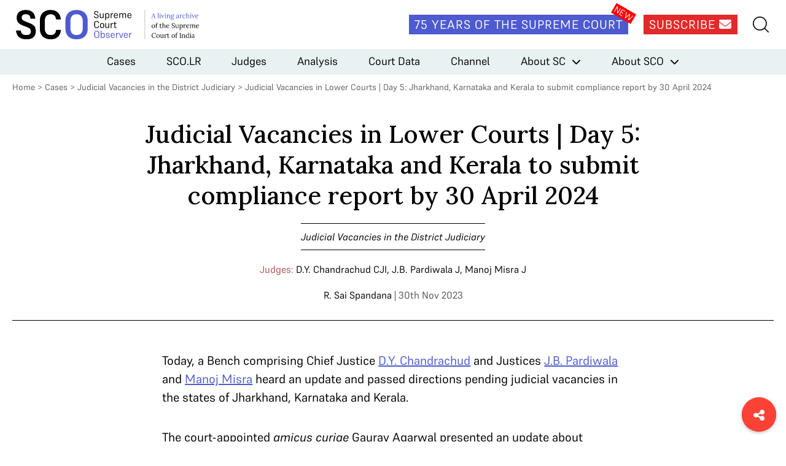

--- FILE ---
content_type: text/html; charset=UTF-8
request_url: https://www.scobserver.in/reports/judicial-vacancies-in-lower-courts-day-5-jharkhand-karnataka-and-kerala-to-submit-compliance-report-by-30-april-2024/
body_size: 11267
content:
<!doctype html>
<html lang="en-US">
<head>
	<meta charset="UTF-8">
	<meta name="viewport" content="width=device-width, initial-scale=1">
	<link rel="profile" href="https://gmpg.org/xfn/11">
	<link rel="apple-touch-icon" sizes="180x180" href="/favicons/apple-touch-icon.png">
	<link rel="icon" type="image/png" sizes="32x32" href="/favicons/favicon-32x32.png">
	<link rel="icon" type="image/png" sizes="16x16" href="/favicons/favicon-16x16.png">
	<link rel="manifest" href="/favicons/site.webmanifest">
	<link rel="mask-icon" href="/favicons/safari-pinned-tab.svg" color="#5bbad5">
	<link rel="shortcut icon" href="/favicons/favicon.ico">
	<meta name="msapplication-TileColor" content="#572b2b">
	<meta name="msapplication-config" content="/favicons/browserconfig.xml">
	<meta name="theme-color" content="#ffffff">

	<meta name='robots' content='index, follow, max-image-preview:large, max-snippet:-1, max-video-preview:-1' />
	<style>img:is([sizes="auto" i], [sizes^="auto," i]) { contain-intrinsic-size: 3000px 1500px }</style>
	
<!-- Google Tag Manager for WordPress by gtm4wp.com -->
<script data-cfasync="false" data-pagespeed-no-defer>
	var gtm4wp_datalayer_name = "dataLayer";
	var dataLayer = dataLayer || [];
</script>
<!-- End Google Tag Manager for WordPress by gtm4wp.com -->
	<!-- This site is optimized with the Yoast SEO plugin v25.3.1 - https://yoast.com/wordpress/plugins/seo/ -->
	<title>Judicial Vacancies in Lower Courts | Day 5: Jharkhand, Karnataka and Kerala to submit compliance report by 30 April 2024 - Supreme Court Observer</title>
	<meta name="description" content="The Court directed members from the High Courts, state governments and the bar to resolve infrastructural issues in judicial vacancies" />
	<link rel="canonical" href="https://www.scobserver.in/reports/judicial-vacancies-in-lower-courts-day-5-jharkhand-karnataka-and-kerala-to-submit-compliance-report-by-30-april-2024/" />
	<meta property="og:locale" content="en_US" />
	<meta property="og:type" content="article" />
	<meta property="og:title" content="Judicial Vacancies in Lower Courts | Day 5: Jharkhand, Karnataka and Kerala to submit compliance report by 30 April 2024 - Supreme Court Observer" />
	<meta property="og:description" content="The Court directed members from the High Courts, state governments and the bar to resolve infrastructural issues in judicial vacancies" />
	<meta property="og:url" content="https://www.scobserver.in/reports/judicial-vacancies-in-lower-courts-day-5-jharkhand-karnataka-and-kerala-to-submit-compliance-report-by-30-april-2024/" />
	<meta property="og:site_name" content="Supreme Court Observer" />
	<meta property="og:image" content="https://www.scobserver.in/wp-content/uploads/2023/11/Judicial-vacancies.jpg" />
	<meta property="og:image:width" content="1268" />
	<meta property="og:image:height" content="664" />
	<meta property="og:image:type" content="image/jpeg" />
	<meta name="twitter:card" content="summary_large_image" />
	<meta name="twitter:label1" content="Est. reading time" />
	<meta name="twitter:data1" content="3 minutes" />
	<script type="application/ld+json" class="yoast-schema-graph">{"@context":"https://schema.org","@graph":[{"@type":"WebPage","@id":"https://www.scobserver.in/reports/judicial-vacancies-in-lower-courts-day-5-jharkhand-karnataka-and-kerala-to-submit-compliance-report-by-30-april-2024/","url":"https://www.scobserver.in/reports/judicial-vacancies-in-lower-courts-day-5-jharkhand-karnataka-and-kerala-to-submit-compliance-report-by-30-april-2024/","name":"Judicial Vacancies in Lower Courts | Day 5: Jharkhand, Karnataka and Kerala to submit compliance report by 30 April 2024 - Supreme Court Observer","isPartOf":{"@id":"https://www.scobserver.in/#website"},"datePublished":"2023-11-30T12:47:18+00:00","description":"The Court directed members from the High Courts, state governments and the bar to resolve infrastructural issues in judicial vacancies","breadcrumb":{"@id":"https://www.scobserver.in/reports/judicial-vacancies-in-lower-courts-day-5-jharkhand-karnataka-and-kerala-to-submit-compliance-report-by-30-april-2024/#breadcrumb"},"inLanguage":"en-US","potentialAction":[{"@type":"ReadAction","target":["https://www.scobserver.in/reports/judicial-vacancies-in-lower-courts-day-5-jharkhand-karnataka-and-kerala-to-submit-compliance-report-by-30-april-2024/"]}]},{"@type":"BreadcrumbList","@id":"https://www.scobserver.in/reports/judicial-vacancies-in-lower-courts-day-5-jharkhand-karnataka-and-kerala-to-submit-compliance-report-by-30-april-2024/#breadcrumb","itemListElement":[{"@type":"ListItem","position":1,"name":"Home","item":"https://www.scobserver.in/"},{"@type":"ListItem","position":2,"name":"Judicial Vacancies in Lower Courts | Day 5: Jharkhand, Karnataka and Kerala to submit compliance report by 30 April 2024"}]},{"@type":"WebSite","@id":"https://www.scobserver.in/#website","url":"https://www.scobserver.in/","name":"Supreme Court Observer","description":"","publisher":{"@id":"https://www.scobserver.in/#organization"},"potentialAction":[{"@type":"SearchAction","target":{"@type":"EntryPoint","urlTemplate":"https://www.scobserver.in/?s={search_term_string}"},"query-input":{"@type":"PropertyValueSpecification","valueRequired":true,"valueName":"search_term_string"}}],"inLanguage":"en-US"},{"@type":"Organization","@id":"https://www.scobserver.in/#organization","name":"Supreme Court Observer","url":"https://www.scobserver.in/","logo":{"@type":"ImageObject","inLanguage":"en-US","@id":"https://www.scobserver.in/#/schema/logo/image/","url":"https://www.scobserver.in/wp-content/uploads/2021/11/logo-header_new.svg","contentUrl":"https://www.scobserver.in/wp-content/uploads/2021/11/logo-header_new.svg","width":315,"height":60,"caption":"Supreme Court Observer"},"image":{"@id":"https://www.scobserver.in/#/schema/logo/image/"}}]}</script>
	<!-- / Yoast SEO plugin. -->


<link rel='dns-prefetch' href='//cdnjs.cloudflare.com' />
<link rel='dns-prefetch' href='//fonts.googleapis.com' />
<link rel="alternate" type="application/rss+xml" title="Supreme Court Observer &raquo; Feed" href="https://www.scobserver.in/feed/" />
<link rel="alternate" type="application/rss+xml" title="Supreme Court Observer &raquo; Comments Feed" href="https://www.scobserver.in/comments/feed/" />
<script id="wpp-js" src="https://www.scobserver.in/wp-content/plugins/wordpress-popular-posts/assets/js/wpp.min.js?ver=7.3.3" data-sampling="0" data-sampling-rate="100" data-api-url="https://www.scobserver.in/wp-json/wordpress-popular-posts" data-post-id="11317" data-token="7d3674d8bb" data-lang="0" data-debug="0"></script>
<link rel='stylesheet' id='wp-block-library-css' href='https://www.scobserver.in/wp/wp-includes/css/dist/block-library/style.min.css?ver=a9f4bd95f6fd6de2da9286989f2343a0' media='all' />
<style id='classic-theme-styles-inline-css'>
/*! This file is auto-generated */
.wp-block-button__link{color:#fff;background-color:#32373c;border-radius:9999px;box-shadow:none;text-decoration:none;padding:calc(.667em + 2px) calc(1.333em + 2px);font-size:1.125em}.wp-block-file__button{background:#32373c;color:#fff;text-decoration:none}
</style>
<style id='global-styles-inline-css'>
:root{--wp--preset--aspect-ratio--square: 1;--wp--preset--aspect-ratio--4-3: 4/3;--wp--preset--aspect-ratio--3-4: 3/4;--wp--preset--aspect-ratio--3-2: 3/2;--wp--preset--aspect-ratio--2-3: 2/3;--wp--preset--aspect-ratio--16-9: 16/9;--wp--preset--aspect-ratio--9-16: 9/16;--wp--preset--color--black: #000000;--wp--preset--color--cyan-bluish-gray: #abb8c3;--wp--preset--color--white: #ffffff;--wp--preset--color--pale-pink: #f78da7;--wp--preset--color--vivid-red: #cf2e2e;--wp--preset--color--luminous-vivid-orange: #ff6900;--wp--preset--color--luminous-vivid-amber: #fcb900;--wp--preset--color--light-green-cyan: #7bdcb5;--wp--preset--color--vivid-green-cyan: #00d084;--wp--preset--color--pale-cyan-blue: #8ed1fc;--wp--preset--color--vivid-cyan-blue: #0693e3;--wp--preset--color--vivid-purple: #9b51e0;--wp--preset--gradient--vivid-cyan-blue-to-vivid-purple: linear-gradient(135deg,rgba(6,147,227,1) 0%,rgb(155,81,224) 100%);--wp--preset--gradient--light-green-cyan-to-vivid-green-cyan: linear-gradient(135deg,rgb(122,220,180) 0%,rgb(0,208,130) 100%);--wp--preset--gradient--luminous-vivid-amber-to-luminous-vivid-orange: linear-gradient(135deg,rgba(252,185,0,1) 0%,rgba(255,105,0,1) 100%);--wp--preset--gradient--luminous-vivid-orange-to-vivid-red: linear-gradient(135deg,rgba(255,105,0,1) 0%,rgb(207,46,46) 100%);--wp--preset--gradient--very-light-gray-to-cyan-bluish-gray: linear-gradient(135deg,rgb(238,238,238) 0%,rgb(169,184,195) 100%);--wp--preset--gradient--cool-to-warm-spectrum: linear-gradient(135deg,rgb(74,234,220) 0%,rgb(151,120,209) 20%,rgb(207,42,186) 40%,rgb(238,44,130) 60%,rgb(251,105,98) 80%,rgb(254,248,76) 100%);--wp--preset--gradient--blush-light-purple: linear-gradient(135deg,rgb(255,206,236) 0%,rgb(152,150,240) 100%);--wp--preset--gradient--blush-bordeaux: linear-gradient(135deg,rgb(254,205,165) 0%,rgb(254,45,45) 50%,rgb(107,0,62) 100%);--wp--preset--gradient--luminous-dusk: linear-gradient(135deg,rgb(255,203,112) 0%,rgb(199,81,192) 50%,rgb(65,88,208) 100%);--wp--preset--gradient--pale-ocean: linear-gradient(135deg,rgb(255,245,203) 0%,rgb(182,227,212) 50%,rgb(51,167,181) 100%);--wp--preset--gradient--electric-grass: linear-gradient(135deg,rgb(202,248,128) 0%,rgb(113,206,126) 100%);--wp--preset--gradient--midnight: linear-gradient(135deg,rgb(2,3,129) 0%,rgb(40,116,252) 100%);--wp--preset--font-size--small: 13px;--wp--preset--font-size--medium: 20px;--wp--preset--font-size--large: 36px;--wp--preset--font-size--x-large: 42px;--wp--preset--spacing--20: 0.44rem;--wp--preset--spacing--30: 0.67rem;--wp--preset--spacing--40: 1rem;--wp--preset--spacing--50: 1.5rem;--wp--preset--spacing--60: 2.25rem;--wp--preset--spacing--70: 3.38rem;--wp--preset--spacing--80: 5.06rem;--wp--preset--shadow--natural: 6px 6px 9px rgba(0, 0, 0, 0.2);--wp--preset--shadow--deep: 12px 12px 50px rgba(0, 0, 0, 0.4);--wp--preset--shadow--sharp: 6px 6px 0px rgba(0, 0, 0, 0.2);--wp--preset--shadow--outlined: 6px 6px 0px -3px rgba(255, 255, 255, 1), 6px 6px rgba(0, 0, 0, 1);--wp--preset--shadow--crisp: 6px 6px 0px rgba(0, 0, 0, 1);}:where(.is-layout-flex){gap: 0.5em;}:where(.is-layout-grid){gap: 0.5em;}body .is-layout-flex{display: flex;}.is-layout-flex{flex-wrap: wrap;align-items: center;}.is-layout-flex > :is(*, div){margin: 0;}body .is-layout-grid{display: grid;}.is-layout-grid > :is(*, div){margin: 0;}:where(.wp-block-columns.is-layout-flex){gap: 2em;}:where(.wp-block-columns.is-layout-grid){gap: 2em;}:where(.wp-block-post-template.is-layout-flex){gap: 1.25em;}:where(.wp-block-post-template.is-layout-grid){gap: 1.25em;}.has-black-color{color: var(--wp--preset--color--black) !important;}.has-cyan-bluish-gray-color{color: var(--wp--preset--color--cyan-bluish-gray) !important;}.has-white-color{color: var(--wp--preset--color--white) !important;}.has-pale-pink-color{color: var(--wp--preset--color--pale-pink) !important;}.has-vivid-red-color{color: var(--wp--preset--color--vivid-red) !important;}.has-luminous-vivid-orange-color{color: var(--wp--preset--color--luminous-vivid-orange) !important;}.has-luminous-vivid-amber-color{color: var(--wp--preset--color--luminous-vivid-amber) !important;}.has-light-green-cyan-color{color: var(--wp--preset--color--light-green-cyan) !important;}.has-vivid-green-cyan-color{color: var(--wp--preset--color--vivid-green-cyan) !important;}.has-pale-cyan-blue-color{color: var(--wp--preset--color--pale-cyan-blue) !important;}.has-vivid-cyan-blue-color{color: var(--wp--preset--color--vivid-cyan-blue) !important;}.has-vivid-purple-color{color: var(--wp--preset--color--vivid-purple) !important;}.has-black-background-color{background-color: var(--wp--preset--color--black) !important;}.has-cyan-bluish-gray-background-color{background-color: var(--wp--preset--color--cyan-bluish-gray) !important;}.has-white-background-color{background-color: var(--wp--preset--color--white) !important;}.has-pale-pink-background-color{background-color: var(--wp--preset--color--pale-pink) !important;}.has-vivid-red-background-color{background-color: var(--wp--preset--color--vivid-red) !important;}.has-luminous-vivid-orange-background-color{background-color: var(--wp--preset--color--luminous-vivid-orange) !important;}.has-luminous-vivid-amber-background-color{background-color: var(--wp--preset--color--luminous-vivid-amber) !important;}.has-light-green-cyan-background-color{background-color: var(--wp--preset--color--light-green-cyan) !important;}.has-vivid-green-cyan-background-color{background-color: var(--wp--preset--color--vivid-green-cyan) !important;}.has-pale-cyan-blue-background-color{background-color: var(--wp--preset--color--pale-cyan-blue) !important;}.has-vivid-cyan-blue-background-color{background-color: var(--wp--preset--color--vivid-cyan-blue) !important;}.has-vivid-purple-background-color{background-color: var(--wp--preset--color--vivid-purple) !important;}.has-black-border-color{border-color: var(--wp--preset--color--black) !important;}.has-cyan-bluish-gray-border-color{border-color: var(--wp--preset--color--cyan-bluish-gray) !important;}.has-white-border-color{border-color: var(--wp--preset--color--white) !important;}.has-pale-pink-border-color{border-color: var(--wp--preset--color--pale-pink) !important;}.has-vivid-red-border-color{border-color: var(--wp--preset--color--vivid-red) !important;}.has-luminous-vivid-orange-border-color{border-color: var(--wp--preset--color--luminous-vivid-orange) !important;}.has-luminous-vivid-amber-border-color{border-color: var(--wp--preset--color--luminous-vivid-amber) !important;}.has-light-green-cyan-border-color{border-color: var(--wp--preset--color--light-green-cyan) !important;}.has-vivid-green-cyan-border-color{border-color: var(--wp--preset--color--vivid-green-cyan) !important;}.has-pale-cyan-blue-border-color{border-color: var(--wp--preset--color--pale-cyan-blue) !important;}.has-vivid-cyan-blue-border-color{border-color: var(--wp--preset--color--vivid-cyan-blue) !important;}.has-vivid-purple-border-color{border-color: var(--wp--preset--color--vivid-purple) !important;}.has-vivid-cyan-blue-to-vivid-purple-gradient-background{background: var(--wp--preset--gradient--vivid-cyan-blue-to-vivid-purple) !important;}.has-light-green-cyan-to-vivid-green-cyan-gradient-background{background: var(--wp--preset--gradient--light-green-cyan-to-vivid-green-cyan) !important;}.has-luminous-vivid-amber-to-luminous-vivid-orange-gradient-background{background: var(--wp--preset--gradient--luminous-vivid-amber-to-luminous-vivid-orange) !important;}.has-luminous-vivid-orange-to-vivid-red-gradient-background{background: var(--wp--preset--gradient--luminous-vivid-orange-to-vivid-red) !important;}.has-very-light-gray-to-cyan-bluish-gray-gradient-background{background: var(--wp--preset--gradient--very-light-gray-to-cyan-bluish-gray) !important;}.has-cool-to-warm-spectrum-gradient-background{background: var(--wp--preset--gradient--cool-to-warm-spectrum) !important;}.has-blush-light-purple-gradient-background{background: var(--wp--preset--gradient--blush-light-purple) !important;}.has-blush-bordeaux-gradient-background{background: var(--wp--preset--gradient--blush-bordeaux) !important;}.has-luminous-dusk-gradient-background{background: var(--wp--preset--gradient--luminous-dusk) !important;}.has-pale-ocean-gradient-background{background: var(--wp--preset--gradient--pale-ocean) !important;}.has-electric-grass-gradient-background{background: var(--wp--preset--gradient--electric-grass) !important;}.has-midnight-gradient-background{background: var(--wp--preset--gradient--midnight) !important;}.has-small-font-size{font-size: var(--wp--preset--font-size--small) !important;}.has-medium-font-size{font-size: var(--wp--preset--font-size--medium) !important;}.has-large-font-size{font-size: var(--wp--preset--font-size--large) !important;}.has-x-large-font-size{font-size: var(--wp--preset--font-size--x-large) !important;}
:where(.wp-block-post-template.is-layout-flex){gap: 1.25em;}:where(.wp-block-post-template.is-layout-grid){gap: 1.25em;}
:where(.wp-block-columns.is-layout-flex){gap: 2em;}:where(.wp-block-columns.is-layout-grid){gap: 2em;}
:root :where(.wp-block-pullquote){font-size: 1.5em;line-height: 1.6;}
</style>
<link rel='stylesheet' id='bcct_style-css' href='https://www.scobserver.in/wp-content/plugins/better-click-to-tweet/assets/css/styles.css?ver=3.0' media='all' />
<link rel='stylesheet' id='wordpress-popular-posts-css-css' href='https://www.scobserver.in/wp-content/plugins/wordpress-popular-posts/assets/css/wpp.css?ver=7.3.3' media='all' />
<link rel='stylesheet' id='font-awesome-css' href='https://cdnjs.cloudflare.com/ajax/libs/font-awesome/6.5.2/css/all.min.css?ver=6.5.2' media='all' />
<link crossorigin="anonymous" rel='stylesheet' id='font-lora-css' href='https://fonts.googleapis.com/css2?family=Lora%3Awght%40500&#038;display=swap&#038;ver=1.0' media='all' />
<link rel='stylesheet' id='sco-style-css' href='https://www.scobserver.in/wp-content/themes/sco/assets/css/supremecourtobserver.min.css?ver=1748928843' media='all' />
<link rel="https://api.w.org/" href="https://www.scobserver.in/wp-json/" /><link rel="alternate" title="JSON" type="application/json" href="https://www.scobserver.in/wp-json/wp/v2/reports/11317" /><link rel="EditURI" type="application/rsd+xml" title="RSD" href="https://www.scobserver.in/wp/xmlrpc.php?rsd" />

<link rel='shortlink' href='https://www.scobserver.in/?p=11317' />
<link rel="alternate" title="oEmbed (JSON)" type="application/json+oembed" href="https://www.scobserver.in/wp-json/oembed/1.0/embed?url=https%3A%2F%2Fwww.scobserver.in%2Freports%2Fjudicial-vacancies-in-lower-courts-day-5-jharkhand-karnataka-and-kerala-to-submit-compliance-report-by-30-april-2024%2F" />
<link rel="alternate" title="oEmbed (XML)" type="text/xml+oembed" href="https://www.scobserver.in/wp-json/oembed/1.0/embed?url=https%3A%2F%2Fwww.scobserver.in%2Freports%2Fjudicial-vacancies-in-lower-courts-day-5-jharkhand-karnataka-and-kerala-to-submit-compliance-report-by-30-april-2024%2F&#038;format=xml" />
		<style type="text/css">
						ol.footnotes>li {list-style-type:decimal;}
						ol.footnotes { color:#666666; }
ol.footnotes li { font-size:80%; }
		</style>
		
<!-- Google Tag Manager for WordPress by gtm4wp.com -->
<!-- GTM Container placement set to footer -->
<script data-cfasync="false" data-pagespeed-no-defer>
	var dataLayer_content = {"pagePostType":"reports","pagePostType2":"single-reports","pagePostAuthor":"Sai Spandana"};
	dataLayer.push( dataLayer_content );
</script>
<script data-cfasync="false" data-pagespeed-no-defer>
(function(w,d,s,l,i){w[l]=w[l]||[];w[l].push({'gtm.start':
new Date().getTime(),event:'gtm.js'});var f=d.getElementsByTagName(s)[0],
j=d.createElement(s),dl=l!='dataLayer'?'&l='+l:'';j.async=true;j.src=
'//www.googletagmanager.com/gtm.js?id='+i+dl;f.parentNode.insertBefore(j,f);
})(window,document,'script','dataLayer','GTM-WDFQT9PV');
</script>
<!-- End Google Tag Manager for WordPress by gtm4wp.com -->            <style id="wpp-loading-animation-styles">@-webkit-keyframes bgslide{from{background-position-x:0}to{background-position-x:-200%}}@keyframes bgslide{from{background-position-x:0}to{background-position-x:-200%}}.wpp-widget-block-placeholder,.wpp-shortcode-placeholder{margin:0 auto;width:60px;height:3px;background:#dd3737;background:linear-gradient(90deg,#dd3737 0%,#571313 10%,#dd3737 100%);background-size:200% auto;border-radius:3px;-webkit-animation:bgslide 1s infinite linear;animation:bgslide 1s infinite linear}</style>
            <style>.recentcomments a{display:inline !important;padding:0 !important;margin:0 !important;}</style>		<style>
			.algolia-search-highlight {
				background-color: #fffbcc;
				border-radius: 2px;
				font-style: normal;
			}
		</style>
		<link rel="amphtml" href="https://www.scobserver.in/reports/judicial-vacancies-in-lower-courts-day-5-jharkhand-karnataka-and-kerala-to-submit-compliance-report-by-30-april-2024/amp/"></head>

<body class="wp-singular reports-template-default single single-reports postid-11317 wp-custom-logo wp-theme-sco">
<div id="page" class="site">
	<header id="masthead" class="site-header">
		<div class="site-header__top">
			<div class="wrap">
				<div class="site-header__logo">
											<p>
							<a href="https://www.scobserver.in/" class="show-tablet-link" rel="home"><img width="315" height="60" src="https://www.scobserver.in/wp-content/uploads/2021/11/logo-header_new.svg" class="show-tablet" alt="Supreme Court Observer" decoding="async" /></a>							<a href="https://www.scobserver.in">
								<img width="210" height="60" src="https://www.scobserver.in/wp-content/uploads/2021/11/logo-header-mobile_new.svg" class="hide-tablet" alt="" decoding="async" />							</a>
						</p>
									</div><!-- .site-header__logo -->

				<div class="site-header__social">
					<amp-state id="searchSection">
						<script type="application/json">false</script>
					</amp-state>

					<div class="site-header__social__icons">
						<a href="https://www.scobserver.in/75-years-of-the-supreme-court" class="button site-header__link site-header__75-years-button show-desktop">75 Years of the Supreme Court</a>
						<a href="https://f8a51619.sibforms.com/serve/[base64]" class="button site-header__link site-header__subscribe-button show-desktop" target="_blank">Subscribe <i class="fa-solid fa-envelope"></i></a>
					</div>
					<!-- <a href="#" class="site-header__link site-header__my-account"><img src="/assets/images/my-account.svg" alt=""></a> -->
					<div class="site-header__search-hamburger-menu">
						<a href="#" class="site-header__link site-header__search" on="tap:AMP.setState( { searchSection: ! searchSection } )"><img src="https://www.scobserver.in/wp-content/themes/sco/assets/images/search.svg" alt=""></a>
						<button class="hamburger hide-desktop" type="button"
						on="tap:AMP.setState( { navMenuExpanded: ! navMenuExpanded } )"
						[class]="'hamburger hide-desktop' + ( navMenuExpanded ? ' open' : '' )">
							<span class="hamburger-box">
								<span class="hamburger-inner"></span>
							</span>
						</button>
					</div> <!-- .site-header__search-hamburger-menu -->
					<div class="site-header__search-container-new">
						<div class="site-header__search-container-new__flex">
							<img src="https://www.scobserver.in/wp-content/themes/sco/assets/images/search.svg" alt="" class="site-header__search-container-new__icon">
							<form action="https://www.scobserver.in" method="get" style="width:100%;">
								<input type="text" name="s" placeholder="Search">
							</form>

						</div>
					</div>
				</div>

				<div class="site-header__search-container" [class]="'site-header__search-container' + ( searchSection ? ' search-active' : '' )">
					<a href="#" class="close-search-form" on="tap:AMP.setState( { searchSection: ! searchSection } )"><i class="fa fa-times"></i></a>
					<form action="https://www.scobserver.in" method="get" class="site-header__search-container__search-form">
						<div class="form-fields-wrap">
							<div class="form-field">
								<i class="fa fa-search"></i>
								<input type="text" name="s" placeholder="Search">
							</div> <!-- .form-field -->

							<div class="form-field">
								<button class="button button--search">Submit</button>
							</div> <!-- .form-field -->
						</div> <!-- .form-fields-wrap -->
					</form>
				</div> <!-- .site-header__search-container -->
			</div> <!-- .wrap -->
		</div> <!-- .site-header__top -->
		<div class="site-header__bottom">
			<amp-state id="navMenuExpanded">
				<script type="application/json">false</script>
			</amp-state>
			<nav class="site-header__menu"
			[class]="'site-header__menu' + ( navMenuExpanded ? ' open' : '' )">
				<div class="menu-header-menu-container"><ul id="primary-menu" class="menu"><li id="menu-item-42" class="menu-item menu-item-type-post_type menu-item-object-page menu-item-42"><a href="https://www.scobserver.in/cases/">Cases</a></li>
<li id="menu-item-15476" class="menu-item menu-item-type-post_type menu-item-object-page menu-item-15476"><a href="https://www.scobserver.in/supreme-court-observer-law-reports-scolr/">SCO.LR</a></li>
<li id="menu-item-41" class="menu-item menu-item-type-post_type menu-item-object-page menu-item-41"><a href="https://www.scobserver.in/judges/">Judges</a></li>
<li id="menu-item-7541" class="menu-item menu-item-type-custom menu-item-object-custom menu-item-7541"><a href="/category/analysis/">Analysis</a></li>
<li id="menu-item-130" class="menu-item menu-item-type-custom menu-item-object-custom menu-item-130"><a href="/category/court-data/">Court Data</a></li>
<li id="menu-item-27" class="menu-item menu-item-type-custom menu-item-object-custom menu-item-27"><a href="/category/channel/">Channel</a></li>
<li id="menu-item-77" class="menu-item menu-item-type-post_type menu-item-object-page menu-item-has-children menu-item-77"><a href="https://www.scobserver.in/about/supreme-court-of-india/">About SC</a>
<ul class="sub-menu">
	<li id="menu-item-80" class="menu-item menu-item-type-post_type menu-item-object-page menu-item-80"><a href="https://www.scobserver.in/about/supreme-court-of-india/supreme-court-of-india-overview/">Overview</a></li>
	<li id="menu-item-79" class="menu-item menu-item-type-post_type menu-item-object-page menu-item-79"><a href="https://www.scobserver.in/about/supreme-court-of-india/procedure/">Procedure</a></li>
	<li id="menu-item-78" class="menu-item menu-item-type-post_type menu-item-object-page menu-item-78"><a href="https://www.scobserver.in/about/supreme-court-of-india/glossary/">Glossary</a></li>
</ul>
</li>
<li id="menu-item-81" class="menu-item menu-item-type-post_type menu-item-object-page menu-item-has-children menu-item-81"><a href="https://www.scobserver.in/about/supreme-court-observer/">About SCO</a>
<ul class="sub-menu">
	<li id="menu-item-85" class="menu-item menu-item-type-post_type menu-item-object-page menu-item-85"><a href="https://www.scobserver.in/about/supreme-court-observer/about-us/">About Us</a></li>
	<li id="menu-item-82" class="menu-item menu-item-type-post_type menu-item-object-page menu-item-82"><a href="https://www.scobserver.in/about/supreme-court-observer/team/">Team</a></li>
	<li id="menu-item-84" class="menu-item menu-item-type-post_type menu-item-object-page menu-item-84"><a href="https://www.scobserver.in/about/supreme-court-observer/using-sco/">Using SCO</a></li>
	<li id="menu-item-83" class="menu-item menu-item-type-post_type menu-item-object-page menu-item-83"><a href="https://www.scobserver.in/about/supreme-court-observer/support/">Support</a></li>
	<li id="menu-item-2897" class="menu-item menu-item-type-post_type menu-item-object-page menu-item-2897"><a href="https://www.scobserver.in/about/supreme-court-observer/careers/">Careers</a></li>
</ul>
</li>
</ul></div>				<div class="site-header__menu__mobile-menu-footer hide-desktop">
					<a href="https://www.scobserver.in/75-years-of-the-supreme-court" class="button site-header__link site-header__75-years-button">75 Years of the Supreme Court</a>
					<a href="https://ca3d8422.sibforms.com/serve/[base64]" class="button site-header__subscribe-button" target="_blank">Subscribe</a>
					<!-- <a href="#" class="site-header__menu__link">View Plans</a>
					<a href="#" class="site-header__menu__link">Gift A Plan</a> -->
				</div> <!-- .site-header__menu__mobile-menu-footer -->
			</nav><!-- .site-header__menu -->
		</div> <!-- .site-header__bottom -->
	</header><!-- #masthead -->

	<main id="primary" class="site-main">

		<div class="wrap">
			<p id="breadcrumbs">
				<a href="https://www.scobserver.in/">Home</a> &gt; <a href="https://www.scobserver.in/cases/">Cases</a> &gt; <a href="https://www.scobserver.in/cases/in-re-filling-up-of-vacancies-judicial-vacancies-in-the-lower-courts-background/">Judicial Vacancies in the District Judiciary</a> &gt; <span class="breadcrumb_last" aria-current="page">Judicial Vacancies in Lower Courts | Day 5: Jharkhand, Karnataka and Kerala to submit compliance report by 30 April 2024			</p>
		</div> <!-- .wrap -->

		<div class="single-reports__main-content wrap">
			<div class="single-reports__title-case">
				<h1 class="single-reports__title">Judicial Vacancies in Lower Courts | Day 5: Jharkhand, Karnataka and Kerala to submit compliance report by 30 April 2024</h1>
									<a href="https://www.scobserver.in/cases/in-re-filling-up-of-vacancies-judicial-vacancies-in-the-lower-courts-background/" class="single-reports__case-title">Judicial Vacancies in the District Judiciary</a>
								<p class="single-reports__bench"><span>Judges:</span> 						<a href="https://www.scobserver.in/judges/d-y-chandrachud/">D.Y. Chandrachud CJI</a>, 												<a href="https://www.scobserver.in/judges/jamshed-burjor-pardiwala/">J.B. Pardiwala J</a>, 												<a href="https://www.scobserver.in/judges/manoj-misra/">Manoj Misra J</a>						</p>				<p class="single-reports__author-date">
				<a href="https://www.scobserver.in/contributors/r-sai-spandana/">R. Sai Spandana</a> <span> | 30th Nov 2023</span>
				</p>
			</div> <!-- .single-reports__title-case -->
			<div class="single-reports__body">
				<div class="single-reports__body__related-resources"></div>				<div class="single-reports__body__main-content">
									<div class="single-reports__intro">
						<div class="single-reports__intro__content">
							<p><span style="font-weight: 400">Today, a Bench comprising Chief Justice </span><a href="https://www.scobserver.in/judges/d-y-chandrachud/"><span style="font-weight: 400">D.Y. Chandrachud</span></a><span style="font-weight: 400"> and Justices </span><a href="https://www.scobserver.in/judges/jamshed-burjor-pardiwala/"><span style="font-weight: 400">J.B. Pardiwala</span></a><span style="font-weight: 400"> and </span><a href="https://www.scobserver.in/judges/manoj-misra/"><span style="font-weight: 400">Manoj Misra</span></a><span style="font-weight: 400"> heard an update and passed directions pending judicial vacancies in the states of Jharkhand, Karnataka and Kerala. </span></p>
<p><span style="font-weight: 400">The court-appointed </span><i><span style="font-weight: 400">amicus curiae</span></i><span style="font-weight: 400"> Gaurav Agarwal presented an update about Jharkhand and Karnataka and Advocate Ravi Raghunath appraised the Bench about the position in Kerala. </span></p>
<p><span style="font-weight: 400">Previously, the </span><i><span style="font-weight: 400">amicus </span></i><span style="font-weight: 400">for these states was Justice </span><a href="https://www.scobserver.in/judges/k-v-viswanathan/"><span style="font-weight: 400">K.V. Viswanathan</span></a><span style="font-weight: 400">, however since his elevation to the Bench in June 2023, the states under his purview have been taken up by the other </span><i><span style="font-weight: 400">amici </span></i><span style="font-weight: 400">in the case. </span></p>
<p><span style="font-weight: 400">Before the proceedings could commence, Senior Advocate Vijay Hansaria, </span><i><span style="font-weight: 400">amicus </span></i><span style="font-weight: 400">assisting with the states of Madhya Pradesh, Tamil Nadu, Odisha, Patna and Punjab &amp; Haryana, proposed an all-India exam for judicial services. The Bench, however, refused to entertain the proposal. They clarified that they had assembled for a different purpose—to get an update from states on judicial vacancies and infrastructural issues and that a proposal to introduce exams needed careful consideration from the states and High Courts. </span></p>
						</div> <!-- .single-reports__intro__content -->
					</div>
													<div class="single-reports__background">
						<h3 class="single-reports__background__title">Background <i class="fa-solid fa-chevron-down"></i></h3>
						<div class="single-reports__background__content">
							<div class="single-reports__intro">
<div class="single-reports__intro__content">
<p>ltiple types of vacancies across various months till March 2024.</p>
</div>
</div>
<div class="single-reports__background">
<h3 class="single-reports__background__title open">Background<i class="fa-solid fa-chevron-down"></i></h3>
<div class="single-reports__background__content">
<p>On October 22nd, 2018, a 2-Judge Bench comprising CJI Ranjan Gogoi and Justice S.K. Kaul took <a href="https://scobserver-production.s3.amazonaws.com/uploads/case_document/document_upload/1195/SuoMotu_Order_22-Oct-2018.pdf">suo motu cognisance</a> of the high number of judicial vacancies in the District and Subordinate Courts.</p>
<p>The Bench appointed four <a href="https://www.scobserver.in/about/supreme-court-of-india/procedure/">amici curiae</a> to assist the Court in monitoring States:</p>
<ul>
<li>Shyam Divan, responsible for Uttar Pradesh, Maharashtra, Chhattisgarh, Delhi and the North Eastern States.</li>
<li>KV Vishwanathan, responsible for Gujarat, Himachal Pradesh, Jammu &amp; Kashmir, Jharkhand, Karnataka and Kerala.</li>
<li>Vijay Hansaria, responsible for Madhya Pradesh and the High Courts of Madras, Odisha, Patna and Punjab &amp; Haryana.</li>
<li>Gaurav Agrawal, responsible for Rajasthan, Sikkim, Telangana, Andhra Pradesh, Tripura and Uttarakhand.</li>
</ul>
<p>In this suo moto exercise, the Court undertook a supervisory role to ensure that the High Courts and State governments fill judicial vacancies in a timely fashion, as defined by <i>Malik Mazhar Sultan</i>. In <i>Malik Mazhar Sultan</i>, the Supreme Court had ordered all States to compose a fixed time schedule for filling judicial vacancies in their State and submit this schedule to the Court.</p>
</div>
</div>
						</div> <!-- .single-reports__background__content -->
					</div>
												<h3>Jharkhand: Infrastructure and lack of manpower are key issues</h3>
<p><span style="font-weight: 400;">Agarwal informed the Bench that as far as judicial vacancies are concerned, the State is in a good position. There were 18 vacancies in the direct recruitment quota. None qualified in the district judges examination quota. The 12 vacancies in the Jharkhand High Court under this quota had to be filled through promotion. There were also five vacancies in the Civil Judge Senior Division. </span></p>
<p><span style="font-weight: 400;">The key issues, Agarwal said, lay with infrastructural backlogs and lack of manpower with other judicial staff.  </span></p>
<p><span style="font-weight: 400;">On courtroom infrastructure, Agarwal submitted that there were 652 Courtrooms in the state. Of these, 315 were working under the judicial department and 337 were functioning from government buildings. There were ongoing construction activities in the state. </span></p>
<p><span style="font-weight: 400;">Agarwal then gave district-wise updates. In Lohardaga district,12 Courtrooms remained to be constructed in a two-phased manner. The first phase which was to be completed by December 2023 is running behind schedule by six months. The civil district judiciary had sought a vacant building to shift into. There had been delays on this as well. In another district, 10 court halls were in their final stages of construction in Chaibasa, West Singhbhum district. Agarwal sought for the Court to direct the state to expedite this process. </span></p>
<p><span style="font-weight: 400;">Seven more proposals for additional courtrooms were pending either at the High Court or the State government. The funds for these, Agarwal said, had already been made available by the Union government. </span></p>
<p><span style="font-weight: 400;">Lastly, Agarwal stated that across the state, there were a large number of vacancies with “manpower” pending for years. To combat these issues, the </span><i><span style="font-weight: 400;">amicus </span></i><span style="font-weight: 400;">recommended that a meeting be held with the Advocate General of Jharkhand, the Finance Secretary of the state, the Law Secretary, the Registrar General of the High Court, the amicus and the counsel appearing for the State government. The purpose of this meeting will be to set a schedule for the ongoing constructions and the proposals pending sanctions. </span></p>
<p><span style="font-weight: 400;">The Court accepted this recommendation and directed that the meeting be held within three weeks. As far as filling up vacancies in the state are concerned, the Court directed the government to notify them  in two weeks.</span></p>
<h3>Karnataka: Several infrastructural projects pending administrative sanctions</h3>
<p><span style="font-weight: 400;">In Karnataka, the </span><i><span style="font-weight: 400;">amicus </span></i><span style="font-weight: 400;">informed the Bench that the government had set timelines to fill the vacancies in the Court. The bigger issue, Agarwal said, was that there were pending infrastructure projects in the lower judiciary. Agarwal informed the Court that there were three Courts pending administrative sanctions. In two other Courts, the rooms were constructed but additional works such as the building of compound walls were pending. There were also transfers of land for the purpose of construction of Courtrooms which were pending before the government. </span></p>
<p><span style="font-weight: 400;">On the issue of hiring for the other staff, Agarwal informed the Court that several proposals were pending before the government for well over three years. </span></p>
<p><span style="font-weight: 400;">To tackle these issues, Agarwal recommended a similar meeting as proposed for Jharkhand between members of the bar, bench and the State government. The Bench accepted this recommendation and directed the meeting be held within three weeks. They also directed that the state stick to the timelines to fill the judicial vacancies in the state. </span></p>
<h3>Kerala: Unable to find land for judicial constructions</h3>
<p><span style="font-weight: 400;">Raghunathan informed the Bench that in Kerala, as far as filling in judicial vacancies was concerned, there was no major issue. The main issue was that land for the construction of nine projects identified by the High Court was not easily available. He sought a similar solution as Jharkhand and Karnataka to ensure that a committee comprising members of the High Court, the government and the Bench can overlook any action to be taken. The Bench accepted this suggestion and directed representatives to convene within three weeks to discuss the issues. Lastly, the Bench also sought a compliance report from all three states on 30 April 2024. </span></p>
				</div> <!-- .single-reports__body__main-content -->
				<div class="single-reports__body__dig-deeper"></div>			</div> <!-- .single-reports__body -->
		</div>

		<amp-state id="circularMenuBtn">
			<script type="application/json">false</script>
		</amp-state>
		<div id="circularMenu" class="circular-menu" [class]="'circular-menu' + ( circularMenuBtn ? ' active' : '' )">
			<a class="circular-menu__floating-btn" onclick="document.getElementById('circularMenu').classList.toggle('active');" on="tap:AMP.setState( { circularMenuBtn: ! circularMenuBtn } )">
				<i class="fas fa-share-alt"></i>
			</a>

			<div class="circular-menu__items-wrapper">
				<a href="https://www.facebook.com/sharer/sharer.php?u=https://www.scobserver.in/reports/judicial-vacancies-in-lower-courts-day-5-jharkhand-karnataka-and-kerala-to-submit-compliance-report-by-30-april-2024/" target="_blank" class="circular-menu__menu-item fab fa-facebook-f"></a>
				<a href="https://twitter.com/intent/tweet?url=https://www.scobserver.in/reports/judicial-vacancies-in-lower-courts-day-5-jharkhand-karnataka-and-kerala-to-submit-compliance-report-by-30-april-2024/&text=Judicial Vacancies in Lower Courts | Day 5: Jharkhand, Karnataka and Kerala to submit compliance report by 30 April 2024" target="_blank" class="circular-menu__menu-item fab fa-twitter"></a>
				<a href="https://www.linkedin.com/sharing/share-offsite/?url=https://www.scobserver.in/reports/judicial-vacancies-in-lower-courts-day-5-jharkhand-karnataka-and-kerala-to-submit-compliance-report-by-30-april-2024/" target="_blank" class="circular-menu__menu-item fab fa-linkedin-in"></a>
				<a href="https://api.whatsapp.com/send?text=Judicial Vacancies in Lower Courts | Day 5: Jharkhand, Karnataka and Kerala to submit compliance report by 30 April 2024%20https://www.scobserver.in/reports/judicial-vacancies-in-lower-courts-day-5-jharkhand-karnataka-and-kerala-to-submit-compliance-report-by-30-april-2024/" target="_blank" class="circular-menu__menu-item fab fa-whatsapp"></a>
			</div>
		</div>
	</main><!-- #main -->


	<footer id="colophon" class="site-footer">
		<div class="wrap">
			<div class="site-footer__containers">
				<div class="site-footer__logo-container">
											<a href="https://www.scobserver.in">
							<img src="https://www.scobserver.in/wp-content/uploads/2021/10/logo-footer.svg" alt="" class="show-desktop" />
						</a>
												<a href="https://www.scobserver.in">
							<img src="https://www.scobserver.in/wp-content/uploads/2021/10/logo-footer-mobile.svg" alt="" class="hide-desktop" />
						</a>
									</div> <!-- .site-footer__logo-container -->

				<div class="site-footer__links-container">
					<h3 class="site-footer__links-container__title">About</h3>
					<ul>
						<li><a href="/about/supreme-court-observer/about-us/">About Us</a></li>
						<li><a href="/about/supreme-court-of-india/overview/">The Supreme Court</a></li>
						<li><a href="/about/supreme-court-observer/team/">Team</a></li>
						<li><a href="/about/supreme-court-observer/careers-jobs-opportunities-work-with-us/">Careers</a></li>
					</ul>
				</div> <!-- .site-footer__links-container -->

				<div class="site-footer__links-container">
					<h3 class="site-footer__links-container__title">Connect</h3>
					<ul>
						<li>
							<a href="https://www.whatsapp.com/channel/0029Vb71GytJUM2hI6G7Sl3e" target="_blank">
								<i class="fa-brands fa-square-whatsapp"></i>
								WhatsApp
							</a>
						</li>

						<li>
							<a href="https://t.me/scobserverupdates" target="_blank">
								<i class="fa-brands fa-telegram"></i>
								Telegram
							</a>
						</li>

						<li>
							<a href="https://open.spotify.com/show/5jstjLldLkYY009gWsgi7b" target="_blank">
								<i class="fa-brands fa-spotify"></i>
								Spotify
							</a>
						</li>

						<li>
							<a href="https://www.youtube.com/channel/UCujBtdWmDe10IHxs6V5mRfQ" target="_blank">
								<i class="fa-brands fa-youtube"></i>
								YouTube
							</a>
						</li>

													<li>
								<a href="https://www.linkedin.com/company/supreme-court-observer" target="_blank">
									<i class="fa-brands fa-linkedin"></i>
									LinkedIn
								</a>
							</li>
						
													<li>
								<a href="https://twitter.com/scobserver" target="_blank">
									<i class="fa-brands fa-x-twitter"></i>
									Twitter
								</a>
							</li>
						
													<li>
								<a href="https://www.facebook.com/supremecourtobserver/" target="_blank">
									<i class="fa-brands fa-facebook"></i>
									Facebook
								</a>
							</li>
						
													<li>
								<a href="https://www.instagram.com/sc_observer" target="_blank">
									<i class="fa-brands fa-square-instagram"></i>
									Instagram
								</a>
							</li>
						
													<li>
								<a href="mailto:admin@scobserver.in" target="_blank">
									<i class="fa-solid fa-envelope"></i>
									Email
								</a>
							</li>
											</ul>
				</div> <!-- .site-footer__links-container -->

				<div class="site-footer__links-container">
					<h3 class="site-footer__links-container__title">Explore</h3>
					<ul>
						<li><a href="/cases">Cases</a></li>
						<li><a href="/judges">Judges</a></li>
						<li><a href="/category/analysis">Analysis</a></li>
						<li><a href="/category/channel">Channel</a></li>
						<li><a href="/category/court-data">Court Data</a></li>
					</ul>
				</div> <!-- .site-footer__links-container -->
			</div> <!-- .site-footer__containers -->

			<div class="site-footer__bottom-links">
				<p>&#169; Legal Observer Trust 2026</p><span>|</span>
				<a href="https://www.scobserver.in/privacy-policy">Privacy Policy</a><span>|</span>
				<a href="https://www.scobserver.in/terms-and-conditions">Terms of Use</a>
			</div>
		</div> <!-- .wrap -->
	</footer><!-- #colophon -->
</div><!-- #page -->

<script type="speculationrules">
{"prefetch":[{"source":"document","where":{"and":[{"href_matches":"\/*"},{"not":{"href_matches":["\/wp\/wp-*.php","\/wp\/wp-admin\/*","\/wp-content\/uploads\/*","\/wp-content\/*","\/wp-content\/plugins\/*","\/wp-content\/themes\/sco\/*","\/*\\?(.+)"]}},{"not":{"selector_matches":"a[rel~=\"nofollow\"]"}},{"not":{"selector_matches":".no-prefetch, .no-prefetch a"}}]},"eagerness":"conservative"}]}
</script>

<!-- GTM Container placement set to footer -->
<!-- Google Tag Manager (noscript) -->
				<noscript><iframe src="https://www.googletagmanager.com/ns.html?id=GTM-WDFQT9PV" height="0" width="0" style="display:none;visibility:hidden" aria-hidden="true"></iframe></noscript>
<!-- End Google Tag Manager (noscript) --><script src="https://www.scobserver.in/wp-content/themes/sco/assets/js/jquery-2.2.4.min.js?ver=2.2.4" id="jquery-js"></script>
<script src="https://www.scobserver.in/wp-content/themes/sco/assets/js/main.js?ver=1748600101" id="main-js"></script>

</body>
</html>
